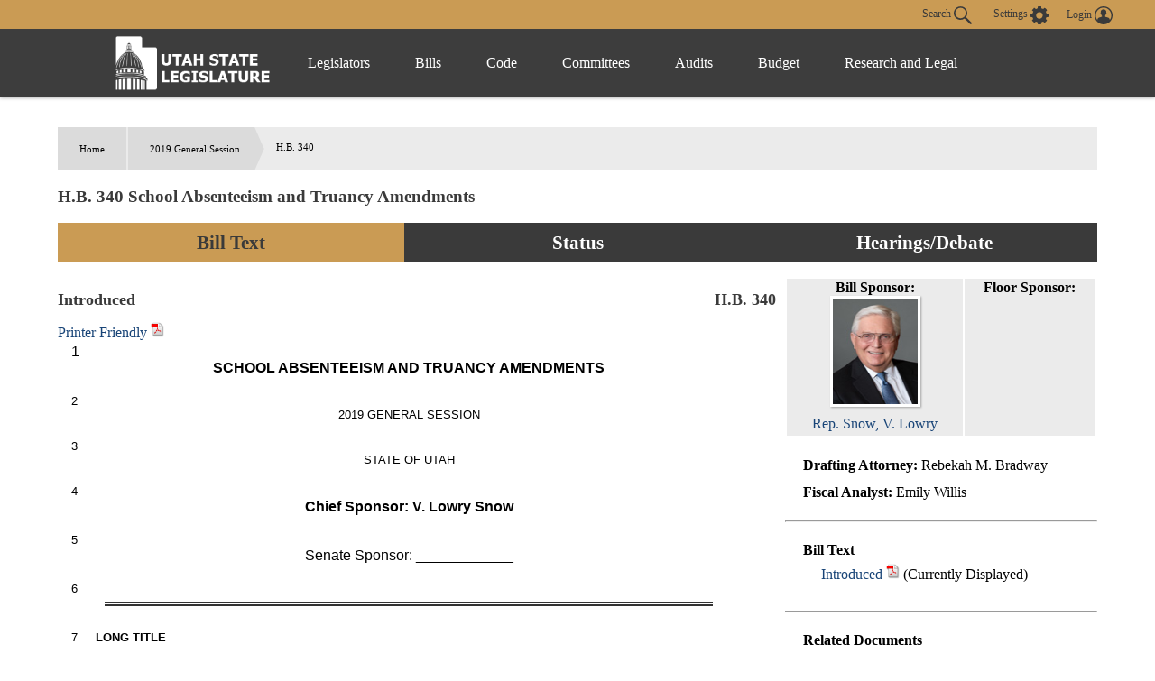

--- FILE ---
content_type: text/html
request_url: https://le.utah.gov/~2019/bills/hbillint/HB0340.htm?r=309
body_size: 31403
content:
<html>
<head>
<title>Utah Legislature HB0340</title>
</head>
<body>
<div id="content">
<font face="Arial">
</font><font face="Arial" size="3">1&nbsp;&nbsp;&nbsp;&nbsp;&nbsp;<center><b>SCHOOL ABSENTEEISM AND TRUANCY AMENDMENTS</b></font><font face="Arial" size="2"></center><br/>2&nbsp;&nbsp;&nbsp;&nbsp;&nbsp;<center>2019 GENERAL SESSION</center><br/>3&nbsp;&nbsp;&nbsp;&nbsp;&nbsp;<center>STATE OF UTAH</center><br/>4&nbsp;&nbsp;&nbsp;&nbsp;&nbsp;<center></font><font face="Arial" size="3"><b>Chief Sponsor:  V. Lowry Snow</b></font><font face="Arial" size="2"></center><br/>5&nbsp;&nbsp;&nbsp;&nbsp;&nbsp;<center></font><font face="Arial" size="3">Senate Sponsor:  </font><font face="Arial" size="2"></font><font face="Arial" size="3">____________</font><font face="Arial" size="2"></center><br/>6&nbsp;&nbsp;&nbsp;&nbsp;&nbsp; <hr style="width:90%; padding: 0; border: none; border-top: thick double #333; color: #333; text-align: right" /><br/>7&nbsp;&nbsp;&nbsp;&nbsp;&nbsp;<b>LONG TITLE</b><br/>8&nbsp;&nbsp;&nbsp;&nbsp;&nbsp;<b>General Description:</b><br/>9&nbsp;&nbsp;&nbsp;&nbsp;&nbsp;&nbsp;&nbsp;&nbsp;&nbsp;&nbsp;This bill amends provisions related to truancy.<br/>10&nbsp;&nbsp;&nbsp;&nbsp;&nbsp;<b>Highlighted Provisions:</b><br/>11&nbsp;&nbsp;&nbsp;&nbsp;&nbsp;&nbsp;&nbsp;&nbsp;&nbsp;&nbsp;This bill:<br/>12&nbsp;&nbsp;&nbsp;&nbsp;&nbsp;&nbsp;&nbsp;&nbsp;&nbsp;&nbsp;&#9656;&nbsp;&nbsp;&nbsp;&nbsp;&nbsp;defines terms;<br/>13&nbsp;&nbsp;&nbsp;&nbsp;&nbsp;&nbsp;&nbsp;&nbsp;&nbsp;&nbsp;&#9656;&nbsp;&nbsp;&nbsp;&nbsp;&nbsp;establishes which absences from school are considered in determining if a minor is<br/>14&nbsp;&nbsp;&nbsp;&nbsp;&nbsp;truant;<br/>15&nbsp;&nbsp;&nbsp;&nbsp;&nbsp;&nbsp;&nbsp;&nbsp;&nbsp;&nbsp;&#9656;&nbsp;&nbsp;&nbsp;&nbsp;&nbsp;replaces ages to which certain provisions related to truancy apply with grade levels<br/>16&nbsp;&nbsp;&nbsp;&nbsp;&nbsp;to which the provisions apply;<br/>17&nbsp;&nbsp;&nbsp;&nbsp;&nbsp;&nbsp;&nbsp;&nbsp;&nbsp;&nbsp;&#9656;&nbsp;&nbsp;&nbsp;&nbsp;&nbsp;limits the conditions under which a school district or charter school may impose<br/>18&nbsp;&nbsp;&nbsp;&nbsp;&nbsp;administrative penalties on a school-age minor who is truant; and<br/>19&nbsp;&nbsp;&nbsp;&nbsp;&nbsp;&nbsp;&nbsp;&nbsp;&nbsp;&nbsp;&#9656;&nbsp;&nbsp;&nbsp;&nbsp;&nbsp;makes technical and conforming changes.<br/>20&nbsp;&nbsp;&nbsp;&nbsp;&nbsp;<b>Money Appropriated in this Bill:</b><br/>21&nbsp;&nbsp;&nbsp;&nbsp;&nbsp;&nbsp;&nbsp;&nbsp;&nbsp;&nbsp;None<br/>22&nbsp;&nbsp;&nbsp;&nbsp;&nbsp;<b>Other Special Clauses:</b><br/>23&nbsp;&nbsp;&nbsp;&nbsp;&nbsp;&nbsp;&nbsp;&nbsp;&nbsp;&nbsp;None<br/>24&nbsp;&nbsp;&nbsp;&nbsp;&nbsp;<b>Utah Code Sections Affected:</b><br/>25&nbsp;&nbsp;&nbsp;&nbsp;&nbsp;AMENDS:<br/>26&nbsp;&nbsp;&nbsp;&nbsp;&nbsp;<b>&nbsp;&nbsp;&nbsp;&nbsp;&nbsp;<a href="#53g-6-201">53G-6-201</a></b>, as last amended by Laws of Utah 2018, Chapter 69 and renumbered and<br/>27&nbsp;&nbsp;&nbsp;&nbsp;&nbsp;amended by Laws of Utah 2018, Chapter 3<br/><hr>28&nbsp;&nbsp;&nbsp;&nbsp;&nbsp;<b>&nbsp;&nbsp;&nbsp;&nbsp;&nbsp;<a href="#53g-6-202">53G-6-202</a></b>, as last amended by Laws of Utah 2018, Chapter 285 and renumbered and<br/>29&nbsp;&nbsp;&nbsp;&nbsp;&nbsp;amended by Laws of Utah 2018, Chapter 3<br/>30&nbsp;&nbsp;&nbsp;&nbsp;&nbsp;<b>&nbsp;&nbsp;&nbsp;&nbsp;&nbsp;<a href="#53g-6-203">53G-6-203</a></b>, as renumbered and amended by Laws of Utah 2018, Chapter 3<br/>31&nbsp;&nbsp;&nbsp;&nbsp;&nbsp;<b>&nbsp;&nbsp;&nbsp;&nbsp;&nbsp;<a href="#53g-6-205">53G-6-205</a></b>, as renumbered and amended by Laws of Utah 2018, Chapter 3<br/>32&nbsp;&nbsp;&nbsp;&nbsp;&nbsp;<b>&nbsp;&nbsp;&nbsp;&nbsp;&nbsp;<a href="#53g-6-206">53G-6-206</a></b>, as renumbered and amended by Laws of Utah 2018, Chapter 3<br/>33&nbsp;&nbsp;&nbsp;&nbsp;&nbsp; <hr style="width:90%; padding: 0; border: none; border-top: thick double #333; color: #333; text-align: right" /><br/>34&nbsp;&nbsp;&nbsp;&nbsp;&nbsp;<i>Be it enacted by the Legislature of the state of Utah:</i><br/>35&nbsp;&nbsp;&nbsp;&nbsp;&nbsp;&nbsp;&nbsp;&nbsp;&nbsp;&nbsp;Section 1.  Section <b>53G-6-201</b><a name="53g-6-201"></a> is amended to read:<br/>36&nbsp;&nbsp;&nbsp;&nbsp;&nbsp;&nbsp;&nbsp;&nbsp;&nbsp;&nbsp;<b>53G-6-201.</b>   <b>Definitions.</b><br/>37&nbsp;&nbsp;&nbsp;&nbsp;&nbsp;&nbsp;&nbsp;&nbsp;&nbsp;&nbsp;[<strike>For purposes of</strike>] <u>As used in</u> this part:<br/>38&nbsp;&nbsp;&nbsp;&nbsp;&nbsp;&nbsp;&nbsp;&nbsp;&nbsp;&nbsp;[<strike>(1) (a)  "Absence" or "absent" means, consistent with Subsection (1)(b), failure of a</strike><br/>39&nbsp;&nbsp;&nbsp;&nbsp;&nbsp;<strike>school-age minor assigned to a class or class period to attend the entire class or class period.</strike>]<br/>40&nbsp;&nbsp;&nbsp;&nbsp;&nbsp;&nbsp;&nbsp;&nbsp;&nbsp;&nbsp;[<strike>(b)  A school-age minor may not be considered absent under this part more than one</strike><br/>41&nbsp;&nbsp;&nbsp;&nbsp;&nbsp;<strike>time during one day.</strike>]<br/>42&nbsp;&nbsp;&nbsp;&nbsp;&nbsp;&nbsp;&nbsp;&nbsp;&nbsp;&nbsp;[<strike>(2)</strike>] <u>(1)</u>  "Habitual truant" means a school-age minor who:<br/>43&nbsp;&nbsp;&nbsp;&nbsp;&nbsp;&nbsp;&nbsp;&nbsp;&nbsp;&nbsp;(a)  is [<strike>at least 12 years old</strike>] <u>in grade 7 or above</u>;<br/>44&nbsp;&nbsp;&nbsp;&nbsp;&nbsp;&nbsp;&nbsp;&nbsp;&nbsp;&nbsp;(b)  is subject to the requirements of Section <a href="#53g-6-202">53G-6-202</a>; and<br/>45&nbsp;&nbsp;&nbsp;&nbsp;&nbsp;&nbsp;&nbsp;&nbsp;&nbsp;&nbsp;(c) (i)  is truant at least 10 times during one school year; or<br/>46&nbsp;&nbsp;&nbsp;&nbsp;&nbsp;&nbsp;&nbsp;&nbsp;&nbsp;&nbsp;(ii)  fails to cooperate with efforts on the part of school authorities to resolve the<br/>47&nbsp;&nbsp;&nbsp;&nbsp;&nbsp;<u>school-age</u> minor's attendance problem as required under Section <a href="#53g-6-206">53G-6-206</a>.<br/>48&nbsp;&nbsp;&nbsp;&nbsp;&nbsp;&nbsp;&nbsp;&nbsp;&nbsp;&nbsp;[<strike>(3)</strike>] <u>(2)</u>  "Minor" means a person under the age of 18 years.<br/>49&nbsp;&nbsp;&nbsp;&nbsp;&nbsp;&nbsp;&nbsp;&nbsp;&nbsp;&nbsp;[<strike>(4)</strike>] <u>(3)</u>  "Parent" includes:<br/>50&nbsp;&nbsp;&nbsp;&nbsp;&nbsp;&nbsp;&nbsp;&nbsp;&nbsp;&nbsp;(a)  a custodial parent of the minor;<br/>51&nbsp;&nbsp;&nbsp;&nbsp;&nbsp;&nbsp;&nbsp;&nbsp;&nbsp;&nbsp;(b)  a legally appointed guardian of a minor; or<br/>52&nbsp;&nbsp;&nbsp;&nbsp;&nbsp;&nbsp;&nbsp;&nbsp;&nbsp;&nbsp;(c)  any other person purporting to exercise any authority over the minor which could be<br/>53&nbsp;&nbsp;&nbsp;&nbsp;&nbsp;exercised by a person described in Subsection [<strike>(4)</strike>] <u>(3)</u>(a) or (b).<br/>54&nbsp;&nbsp;&nbsp;&nbsp;&nbsp;&nbsp;&nbsp;&nbsp;&nbsp;&nbsp;<u>(4)  "School day" means the portion of a day that school is in session that a school-age</u><br/>55&nbsp;&nbsp;&nbsp;&nbsp;&nbsp;<u>minor is required to be in school for purposes of receiving instruction.</u><br/>56&nbsp;&nbsp;&nbsp;&nbsp;&nbsp;&nbsp;&nbsp;&nbsp;&nbsp;&nbsp;[<strike>(5)  "School-age minor" means a minor who:</strike>]<br/>57&nbsp;&nbsp;&nbsp;&nbsp;&nbsp;&nbsp;&nbsp;&nbsp;&nbsp;&nbsp;[<strike>(a)  is at least six years old, but younger than 18 years old; and</strike>]<br/>58&nbsp;&nbsp;&nbsp;&nbsp;&nbsp;&nbsp;&nbsp;&nbsp;&nbsp;&nbsp;[<strike>(b)  is not emancipated.</strike>]<br/><hr>59&nbsp;&nbsp;&nbsp;&nbsp;&nbsp;&nbsp;&nbsp;&nbsp;&nbsp;&nbsp;[<strike>(6)</strike>] <u>(5)</u>  "School year" means the period of time designated by a local school board or<br/>60&nbsp;&nbsp;&nbsp;&nbsp;&nbsp;local charter board as the school year for the school where the school-age minor:<br/>61&nbsp;&nbsp;&nbsp;&nbsp;&nbsp;&nbsp;&nbsp;&nbsp;&nbsp;&nbsp;(a)  is enrolled; or<br/>62&nbsp;&nbsp;&nbsp;&nbsp;&nbsp;&nbsp;&nbsp;&nbsp;&nbsp;&nbsp;(b)  should be enrolled, if the school-age minor is not enrolled in school.<br/>63&nbsp;&nbsp;&nbsp;&nbsp;&nbsp;&nbsp;&nbsp;&nbsp;&nbsp;&nbsp;<u>(6)  "School-age minor" means a minor who:</u><br/>64&nbsp;&nbsp;&nbsp;&nbsp;&nbsp;&nbsp;&nbsp;&nbsp;&nbsp;&nbsp;<u>(a)  is at least six years old, but younger than 18 years old; and</u><br/>65&nbsp;&nbsp;&nbsp;&nbsp;&nbsp;&nbsp;&nbsp;&nbsp;&nbsp;&nbsp;<u>(b)  is not emancipated.</u><br/>66&nbsp;&nbsp;&nbsp;&nbsp;&nbsp;&nbsp;&nbsp;&nbsp;&nbsp;&nbsp;(7) <u>(a)</u>  "Truant" means [<strike>absent without a valid excuse.</strike>] <u>when a school-age minor,</u><br/>67&nbsp;&nbsp;&nbsp;&nbsp;&nbsp;<u>without a valid excuse, and subject to Subsection (7)(b), is:</u><br/>68&nbsp;&nbsp;&nbsp;&nbsp;&nbsp;&nbsp;&nbsp;&nbsp;&nbsp;&nbsp;<u>(i)  absent for at least half of the school day; or</u><br/>69&nbsp;&nbsp;&nbsp;&nbsp;&nbsp;&nbsp;&nbsp;&nbsp;&nbsp;&nbsp;<u>(ii)  is at least 30 minutes late for a class or the school day for a total of five separate</u><br/>70&nbsp;&nbsp;&nbsp;&nbsp;&nbsp;<u>times.</u><br/>71&nbsp;&nbsp;&nbsp;&nbsp;&nbsp;&nbsp;&nbsp;&nbsp;&nbsp;&nbsp;<u>(b)  A school-age minor may not be considered truant under this part more than one</u><br/>72&nbsp;&nbsp;&nbsp;&nbsp;&nbsp;<u>time during one day.</u><br/>73&nbsp;&nbsp;&nbsp;&nbsp;&nbsp;&nbsp;&nbsp;&nbsp;&nbsp;&nbsp;(8)  "Truant minor" means a school-age minor who:<br/>74&nbsp;&nbsp;&nbsp;&nbsp;&nbsp;&nbsp;&nbsp;&nbsp;&nbsp;&nbsp;(a)  is subject to the requirements of Section <a href="#53g-6-202">53G-6-202</a> or <a href="#53g-6-203">53G-6-203</a>; and<br/>75&nbsp;&nbsp;&nbsp;&nbsp;&nbsp;&nbsp;&nbsp;&nbsp;&nbsp;&nbsp;(b)  is truant.<br/>76&nbsp;&nbsp;&nbsp;&nbsp;&nbsp;&nbsp;&nbsp;&nbsp;&nbsp;&nbsp;(9) <u>(a)</u>  "Valid excuse" means:<br/>77&nbsp;&nbsp;&nbsp;&nbsp;&nbsp;&nbsp;&nbsp;&nbsp;&nbsp;&nbsp;[<strike>(a)</strike>] <u>(i)</u>  an illness, which may be either mental or physical;<br/>78&nbsp;&nbsp;&nbsp;&nbsp;&nbsp;&nbsp;&nbsp;&nbsp;&nbsp;&nbsp;[<strike>(b)</strike>] <u>(ii)</u>  a family death;<br/>79&nbsp;&nbsp;&nbsp;&nbsp;&nbsp;&nbsp;&nbsp;&nbsp;&nbsp;&nbsp;[<strike>(c)</strike>] <u>(iii)</u>  an approved school activity;<br/>80&nbsp;&nbsp;&nbsp;&nbsp;&nbsp;&nbsp;&nbsp;&nbsp;&nbsp;&nbsp;[<strike>(d)</strike>] <u>(iv)</u>  an absence permitted by a school-age minor's:<br/>81&nbsp;&nbsp;&nbsp;&nbsp;&nbsp;&nbsp;&nbsp;&nbsp;&nbsp;&nbsp;[<strike>(i)</strike>] <u>(A)</u>  individualized education program[<strike>, developed pursuant to the Individuals with</strike><br/>82&nbsp;&nbsp;&nbsp;&nbsp;&nbsp;<strike>Disabilities Education Improvement Act of 2004, as amended</strike>]; or<br/>83&nbsp;&nbsp;&nbsp;&nbsp;&nbsp;&nbsp;&nbsp;&nbsp;&nbsp;&nbsp;[<strike>(ii)</strike>] <u>(B)</u>  [<strike>accommodation plan, developed pursuant to Section 504 of the</strike><br/>84&nbsp;&nbsp;&nbsp;&nbsp;&nbsp;<strike>Rehabilitation Act of 1973, as amended</strike>] <u>Section 504 accommodation plan</u>; [<strike>or</strike>]<br/>85&nbsp;&nbsp;&nbsp;&nbsp;&nbsp;&nbsp;&nbsp;&nbsp;&nbsp;&nbsp;<u>(v)  an absence permitted in accordance with Subsection <a href="http://le.utah.gov/UtahCode/SectionLookup.jsp?section=53g-6-803&session=2019GS">53G-6-803</a>(5); or</u><br/>86&nbsp;&nbsp;&nbsp;&nbsp;&nbsp;&nbsp;&nbsp;&nbsp;&nbsp;&nbsp;[<strike>(e)</strike>]  <u>(vi)  subject to Section <a href="#53g-6-205">53G-6-205</a>,</u> any other excuse established as valid by a<br/>87&nbsp;&nbsp;&nbsp;&nbsp;&nbsp;local school board, [<strike>local</strike>] charter board, or school district.<br/>88&nbsp;&nbsp;&nbsp;&nbsp;&nbsp;&nbsp;&nbsp;&nbsp;&nbsp;&nbsp;<u>(b)  "Valid excuse" does not include a parent acknowledgment of an absence for a</u><br/>89&nbsp;&nbsp;&nbsp;&nbsp;&nbsp;<u>reason other than a reason described in Subsection (9)(a)(i) through (v), unless specifically</u><br/><hr>90&nbsp;&nbsp;&nbsp;&nbsp;&nbsp;<u>permitted by the local school board, charter school governing board, or school district under</u><br/>91&nbsp;&nbsp;&nbsp;&nbsp;&nbsp;<u>Subsection (9)(a)(vi).</u><br/>92&nbsp;&nbsp;&nbsp;&nbsp;&nbsp;&nbsp;&nbsp;&nbsp;&nbsp;&nbsp;Section 2.  Section <b>53G-6-202</b><a name="53g-6-202"></a> is amended to read:<br/>93&nbsp;&nbsp;&nbsp;&nbsp;&nbsp;&nbsp;&nbsp;&nbsp;&nbsp;&nbsp;<b>53G-6-202.</b>   <b>Compulsory education.</b><br/>94&nbsp;&nbsp;&nbsp;&nbsp;&nbsp;&nbsp;&nbsp;&nbsp;&nbsp;&nbsp;(1)  For purposes of this section:<br/>95&nbsp;&nbsp;&nbsp;&nbsp;&nbsp;&nbsp;&nbsp;&nbsp;&nbsp;&nbsp;(a)  "Intentionally" is as defined in Section <a href="http://le.utah.gov/UtahCode/SectionLookup.jsp?section=76-2-103&session=2019GS">76-2-103</a>.<br/>96&nbsp;&nbsp;&nbsp;&nbsp;&nbsp;&nbsp;&nbsp;&nbsp;&nbsp;&nbsp;<u>(b)  "Notice of compulsory education violation" means a notice issued in accordance</u><br/>97&nbsp;&nbsp;&nbsp;&nbsp;&nbsp;<u>with Subsections (3) and (4).</u><br/>98&nbsp;&nbsp;&nbsp;&nbsp;&nbsp;&nbsp;&nbsp;&nbsp;&nbsp;&nbsp;[<strike>(b)</strike>] <u>(c)</u>  "Recklessly" is as defined in Section <a href="http://le.utah.gov/UtahCode/SectionLookup.jsp?section=76-2-103&session=2019GS">76-2-103</a>.<br/>99&nbsp;&nbsp;&nbsp;&nbsp;&nbsp;&nbsp;&nbsp;&nbsp;&nbsp;&nbsp;[<strike>(c)</strike>] <u>(d)</u>  "Remainder of the school year" means the portion of the school year beginning<br/>100&nbsp;&nbsp;&nbsp;&nbsp;&nbsp;on the day after the day on which [<strike>the</strike>] <u>a</u> notice of compulsory education violation [<strike>described in</strike><br/>101&nbsp;&nbsp;&nbsp;&nbsp;&nbsp;<strike>Subsection (3)</strike>] is served and ending on the last day of the school year.<br/>102&nbsp;&nbsp;&nbsp;&nbsp;&nbsp;&nbsp;&nbsp;&nbsp;&nbsp;&nbsp;[<strike>(d)  "School-age child" means a school-age minor under the age of 14.</strike>]<br/>103&nbsp;&nbsp;&nbsp;&nbsp;&nbsp;&nbsp;&nbsp;&nbsp;&nbsp;&nbsp;(2)  Except as provided in Section <a href="http://le.utah.gov/UtahCode/SectionLookup.jsp?section=53g-6-204&session=2019GS">53G-6-204</a> or <a href="http://le.utah.gov/UtahCode/SectionLookup.jsp?section=53g-6-702&session=2019GS">53G-6-702</a>, the parent of a school-age<br/>104&nbsp;&nbsp;&nbsp;&nbsp;&nbsp;minor shall enroll and send the school-age minor to a public or regularly established private<br/>105&nbsp;&nbsp;&nbsp;&nbsp;&nbsp;school.<br/>106&nbsp;&nbsp;&nbsp;&nbsp;&nbsp;&nbsp;&nbsp;&nbsp;&nbsp;&nbsp;(3)  A school administrator, a designee of a school administrator, a law enforcement<br/>107&nbsp;&nbsp;&nbsp;&nbsp;&nbsp;officer acting as a school resource officer, or a truancy specialist may <u>only</u> issue a notice of<br/>108&nbsp;&nbsp;&nbsp;&nbsp;&nbsp;compulsory education violation to a parent of a school-age [<strike>child</strike>] <u>minor</u> if the school-age<br/>109&nbsp;&nbsp;&nbsp;&nbsp;&nbsp;[<strike>child</strike>] <u>minor</u> is<u>:</u><br/>110&nbsp;&nbsp;&nbsp;&nbsp;&nbsp;&nbsp;&nbsp;&nbsp;&nbsp;&nbsp;<u>(a)  in grade 1 through 6; and</u><br/>111&nbsp;&nbsp;&nbsp;&nbsp;&nbsp;&nbsp;&nbsp;&nbsp;&nbsp;&nbsp;<u>(b)</u>  [<strike>absent without a valid excuse</strike>] <u>truant</u> at least five times during the school year.<br/>112&nbsp;&nbsp;&nbsp;&nbsp;&nbsp;&nbsp;&nbsp;&nbsp;&nbsp;&nbsp;(4)  [<strike>The</strike>] <u>A</u> notice of compulsory education violation[<strike>, described in Subsection (3)</strike>]<br/>113&nbsp;&nbsp;&nbsp;&nbsp;&nbsp;<u>issued to a parent</u>:<br/>114&nbsp;&nbsp;&nbsp;&nbsp;&nbsp;&nbsp;&nbsp;&nbsp;&nbsp;&nbsp;(a)  shall direct the parent [<strike>of the school-age child</strike>] to:<br/>115&nbsp;&nbsp;&nbsp;&nbsp;&nbsp;&nbsp;&nbsp;&nbsp;&nbsp;&nbsp;(i)  meet with school authorities to discuss the school-age [<strike>child's</strike>] <u>minor's</u> school<br/>116&nbsp;&nbsp;&nbsp;&nbsp;&nbsp;attendance problems; and<br/>117&nbsp;&nbsp;&nbsp;&nbsp;&nbsp;&nbsp;&nbsp;&nbsp;&nbsp;&nbsp;(ii)  cooperate with the school board, local charter board, or school district in securing<br/>118&nbsp;&nbsp;&nbsp;&nbsp;&nbsp;regular attendance by the school-age [<strike>child</strike>] <u>minor</u>;<br/>119&nbsp;&nbsp;&nbsp;&nbsp;&nbsp;&nbsp;&nbsp;&nbsp;&nbsp;&nbsp;(b)  shall designate the school authorities with whom the parent is required to meet;<br/>120&nbsp;&nbsp;&nbsp;&nbsp;&nbsp;&nbsp;&nbsp;&nbsp;&nbsp;&nbsp;(c)  shall state that it is a class B misdemeanor for the parent [<strike>of the school-age child</strike>] to<br/><hr>121&nbsp;&nbsp;&nbsp;&nbsp;&nbsp;intentionally or recklessly:<br/>122&nbsp;&nbsp;&nbsp;&nbsp;&nbsp;&nbsp;&nbsp;&nbsp;&nbsp;&nbsp;(i)  fail to meet with the designated school authorities to discuss the school-age [<strike>child's</strike>]<br/>123&nbsp;&nbsp;&nbsp;&nbsp;&nbsp;<u>minor's</u> school attendance problems; or<br/>124&nbsp;&nbsp;&nbsp;&nbsp;&nbsp;&nbsp;&nbsp;&nbsp;&nbsp;&nbsp;(ii)  fail to prevent the school-age [<strike>child</strike>] <u>minor</u> from being [<strike>absent without a valid</strike><br/>125&nbsp;&nbsp;&nbsp;&nbsp;&nbsp;<strike>excuse</strike>] <u>truant</u> five or more times during the remainder of the school year;<br/>126&nbsp;&nbsp;&nbsp;&nbsp;&nbsp;&nbsp;&nbsp;&nbsp;&nbsp;&nbsp;(d)  shall be served on the [<strike>school-age child's</strike>] parent by personal service or certified<br/>127&nbsp;&nbsp;&nbsp;&nbsp;&nbsp;mail; and<br/>128&nbsp;&nbsp;&nbsp;&nbsp;&nbsp;&nbsp;&nbsp;&nbsp;&nbsp;&nbsp;(e)  may not be issued unless the school-age [<strike>child</strike>] <u>minor</u> has been truant at least five<br/>129&nbsp;&nbsp;&nbsp;&nbsp;&nbsp;times during the school year.<br/>130&nbsp;&nbsp;&nbsp;&nbsp;&nbsp;&nbsp;&nbsp;&nbsp;&nbsp;&nbsp;(5)  It is a class B misdemeanor for a parent of a school-age minor to intentionally or<br/>131&nbsp;&nbsp;&nbsp;&nbsp;&nbsp;recklessly fail to enroll the school-age minor in school, unless the school-age minor is exempt<br/>132&nbsp;&nbsp;&nbsp;&nbsp;&nbsp;from enrollment under Section <a href="http://le.utah.gov/UtahCode/SectionLookup.jsp?section=53g-6-204&session=2019GS">53G-6-204</a> or <a href="http://le.utah.gov/UtahCode/SectionLookup.jsp?section=53g-6-702&session=2019GS">53G-6-702</a>.<br/>133&nbsp;&nbsp;&nbsp;&nbsp;&nbsp;&nbsp;&nbsp;&nbsp;&nbsp;&nbsp;(6)  It is a class B misdemeanor for a parent of a school-age [<strike>child</strike>] <u>minor who is in</u><br/>134&nbsp;&nbsp;&nbsp;&nbsp;&nbsp;<u>grade 1 through grade 6</u> to, after being served with a notice of compulsory education violation<br/>135&nbsp;&nbsp;&nbsp;&nbsp;&nbsp;[<strike>in accordance with Subsections (3) and (4)</strike>], intentionally or recklessly:<br/>136&nbsp;&nbsp;&nbsp;&nbsp;&nbsp;&nbsp;&nbsp;&nbsp;&nbsp;&nbsp;(a)  fail to meet with the school authorities designated in the notice of compulsory<br/>137&nbsp;&nbsp;&nbsp;&nbsp;&nbsp;education violation to discuss the school-age [<strike>child's</strike>] <u>minor's</u> school attendance problems; or<br/>138&nbsp;&nbsp;&nbsp;&nbsp;&nbsp;&nbsp;&nbsp;&nbsp;&nbsp;&nbsp;(b)  fail to prevent the school-age [<strike>child</strike>] <u>minor</u> from being [<strike>absent without a valid</strike><br/>139&nbsp;&nbsp;&nbsp;&nbsp;&nbsp;<strike>excuse</strike>] <u>truant</u> five or more times during the remainder of the school year.<br/>140&nbsp;&nbsp;&nbsp;&nbsp;&nbsp;&nbsp;&nbsp;&nbsp;&nbsp;&nbsp;(7)  A local school board, local charter board, or school district shall report violations of<br/>141&nbsp;&nbsp;&nbsp;&nbsp;&nbsp;this section to the appropriate county or district attorney.<br/>142&nbsp;&nbsp;&nbsp;&nbsp;&nbsp;&nbsp;&nbsp;&nbsp;&nbsp;&nbsp;(8)  If school personnel have reason to believe that, after a notice of compulsory<br/>143&nbsp;&nbsp;&nbsp;&nbsp;&nbsp;education violation is issued, the parent or guardian has failed to make a good faith effort to<br/>144&nbsp;&nbsp;&nbsp;&nbsp;&nbsp;ensure that the [<strike>child</strike>] <u>school-age minor</u> receives an appropriate education, the issuer of the<br/>145&nbsp;&nbsp;&nbsp;&nbsp;&nbsp;compulsory education violation shall report to the Division of Child and Family Services:<br/>146&nbsp;&nbsp;&nbsp;&nbsp;&nbsp;&nbsp;&nbsp;&nbsp;&nbsp;&nbsp;(a)  identifying information of the [<strike>child</strike>] <u>school-age minor</u> and the [<strike>child's</strike>] parent or<br/>147&nbsp;&nbsp;&nbsp;&nbsp;&nbsp;guardian who received the notice of compulsory education violation;<br/>148&nbsp;&nbsp;&nbsp;&nbsp;&nbsp;&nbsp;&nbsp;&nbsp;&nbsp;&nbsp;(b)  information regarding the longest number of consecutive school days the<br/>149&nbsp;&nbsp;&nbsp;&nbsp;&nbsp;school-age minor has been absent from school and the percentage of school days the child has<br/>150&nbsp;&nbsp;&nbsp;&nbsp;&nbsp;been absent during each relevant school term;<br/>151&nbsp;&nbsp;&nbsp;&nbsp;&nbsp;&nbsp;&nbsp;&nbsp;&nbsp;&nbsp;(c)  whether the [<strike>child</strike>] <u>school-age minor</u> has made adequate educational progress;<br/><hr>152&nbsp;&nbsp;&nbsp;&nbsp;&nbsp;&nbsp;&nbsp;&nbsp;&nbsp;&nbsp;(d)  whether the requirements of Section <a href="#53g-6-206">53G-6-206</a> have been met;<br/>153&nbsp;&nbsp;&nbsp;&nbsp;&nbsp;&nbsp;&nbsp;&nbsp;&nbsp;&nbsp;(e)  whether the [<strike>child</strike>] <u>school-age minor</u> is two or more years behind the local public<br/>154&nbsp;&nbsp;&nbsp;&nbsp;&nbsp;school's age group expectations in one or more basic skills; and<br/>155&nbsp;&nbsp;&nbsp;&nbsp;&nbsp;&nbsp;&nbsp;&nbsp;&nbsp;&nbsp;(f)  whether the [<strike>child</strike>] <u>school-age minor</u> is receiving special education services or<br/>156&nbsp;&nbsp;&nbsp;&nbsp;&nbsp;systematic remediation efforts.<br/>157&nbsp;&nbsp;&nbsp;&nbsp;&nbsp;&nbsp;&nbsp;&nbsp;&nbsp;&nbsp;Section 3.  Section <b>53G-6-203</b><a name="53g-6-203"></a> is amended to read:<br/>158&nbsp;&nbsp;&nbsp;&nbsp;&nbsp;&nbsp;&nbsp;&nbsp;&nbsp;&nbsp;<b>53G-6-203.</b>   <b>Truancy -- Notice of truancy -- Failure to cooperate with school</b><br/>159&nbsp;&nbsp;&nbsp;&nbsp;&nbsp;<b>authorities.</b><br/>160&nbsp;&nbsp;&nbsp;&nbsp;&nbsp;&nbsp;&nbsp;&nbsp;&nbsp;&nbsp;(1)  Except as provided in Section <a href="http://le.utah.gov/UtahCode/SectionLookup.jsp?section=53g-6-204&session=2019GS">53G-6-204</a> or <a href="http://le.utah.gov/UtahCode/SectionLookup.jsp?section=53g-6-702&session=2019GS">53G-6-702</a>, a school-age minor who is<br/>161&nbsp;&nbsp;&nbsp;&nbsp;&nbsp;enrolled in a public school shall attend the public school in which the school-age minor is<br/>162&nbsp;&nbsp;&nbsp;&nbsp;&nbsp;enrolled.<br/>163&nbsp;&nbsp;&nbsp;&nbsp;&nbsp;&nbsp;&nbsp;&nbsp;&nbsp;&nbsp;(2)  [<strike>A</strike>] <u>In accordance with Section <a href="http://le.utah.gov/UtahCode/SectionLookup.jsp?section=53g-8-211&session=2019GS">53G-8-211</a>, a</u> local school board, charter school<br/>164&nbsp;&nbsp;&nbsp;&nbsp;&nbsp;governing board, or school district may impose administrative penalties on a school-age minor<br/>165&nbsp;&nbsp;&nbsp;&nbsp;&nbsp;[<strike>in accordance with Section <a href="http://le.utah.gov/UtahCode/SectionLookup.jsp?section=53g-8-211&session=2019GS">53G-8-211</a></strike>] who<u>:</u><br/>166&nbsp;&nbsp;&nbsp;&nbsp;&nbsp;&nbsp;&nbsp;&nbsp;&nbsp;&nbsp;<u>(a)  is in grade 7 or above; and</u><br/>167&nbsp;&nbsp;&nbsp;&nbsp;&nbsp;&nbsp;&nbsp;&nbsp;&nbsp;&nbsp;<u>(b)</u>  is truant.<br/>168&nbsp;&nbsp;&nbsp;&nbsp;&nbsp;&nbsp;&nbsp;&nbsp;&nbsp;&nbsp;(3)  A local school board or charter school governing board:<br/>169&nbsp;&nbsp;&nbsp;&nbsp;&nbsp;&nbsp;&nbsp;&nbsp;&nbsp;&nbsp;(a)  may authorize a school administrator, a designee of a school administrator, a law<br/>170&nbsp;&nbsp;&nbsp;&nbsp;&nbsp;enforcement officer acting as a school resource officer, or a truancy specialist to issue [<strike>notices</strike>]<br/>171&nbsp;&nbsp;&nbsp;&nbsp;&nbsp;<u>a notice</u> of truancy [<strike>to school-age minors who are at least 12 years old</strike>] <u>in accordance with</u><br/>172&nbsp;&nbsp;&nbsp;&nbsp;&nbsp;<u>Subsection (4)</u>; and<br/>173&nbsp;&nbsp;&nbsp;&nbsp;&nbsp;&nbsp;&nbsp;&nbsp;&nbsp;&nbsp;(b)  shall establish a procedure for a school-age minor, or the school-age minor's<br/>174&nbsp;&nbsp;&nbsp;&nbsp;&nbsp;parents, to contest a notice of truancy.<br/>175&nbsp;&nbsp;&nbsp;&nbsp;&nbsp;&nbsp;&nbsp;&nbsp;&nbsp;&nbsp;(4)  [<strike>The</strike>] <u>A</u> notice of truancy described in Subsection (3):<br/>176&nbsp;&nbsp;&nbsp;&nbsp;&nbsp;&nbsp;&nbsp;&nbsp;&nbsp;&nbsp;(a)  may not be issued until [<strike>the</strike>] <u>a</u> school-age minor has been truant at least five times<br/>177&nbsp;&nbsp;&nbsp;&nbsp;&nbsp;during the school year;<br/>178&nbsp;&nbsp;&nbsp;&nbsp;&nbsp;&nbsp;&nbsp;&nbsp;&nbsp;&nbsp;(b)  may not be issued to a school-age minor who is [<strike>less than 12 years old</strike>] <u>in a grade</u><br/>179&nbsp;&nbsp;&nbsp;&nbsp;&nbsp;<u>below grade 7</u>;<br/>180&nbsp;&nbsp;&nbsp;&nbsp;&nbsp;&nbsp;&nbsp;&nbsp;&nbsp;&nbsp;(c)  may not be issued to a <u>school-age</u> minor exempt from school attendance as<br/>181&nbsp;&nbsp;&nbsp;&nbsp;&nbsp;provided in Section <a href="http://le.utah.gov/UtahCode/SectionLookup.jsp?section=53g-6-204&session=2019GS">53G-6-204</a> or <a href="http://le.utah.gov/UtahCode/SectionLookup.jsp?section=53g-6-702&session=2019GS">53G-6-702</a>;<br/>182&nbsp;&nbsp;&nbsp;&nbsp;&nbsp;&nbsp;&nbsp;&nbsp;&nbsp;&nbsp;(d)  shall direct the school-age minor <u>who receives the notice of truancy</u> and the parent<br/><hr>183&nbsp;&nbsp;&nbsp;&nbsp;&nbsp;of the school-age minor to:<br/>184&nbsp;&nbsp;&nbsp;&nbsp;&nbsp;&nbsp;&nbsp;&nbsp;&nbsp;&nbsp;(i)  meet with school authorities to discuss the school-age minor's truancies; and<br/>185&nbsp;&nbsp;&nbsp;&nbsp;&nbsp;&nbsp;&nbsp;&nbsp;&nbsp;&nbsp;(ii)  cooperate with the school board, local charter board, or school district in securing<br/>186&nbsp;&nbsp;&nbsp;&nbsp;&nbsp;regular attendance by the school-age minor; and<br/>187&nbsp;&nbsp;&nbsp;&nbsp;&nbsp;&nbsp;&nbsp;&nbsp;&nbsp;&nbsp;(e)  shall be mailed to, or served on, the school-age minor's parent.<br/>188&nbsp;&nbsp;&nbsp;&nbsp;&nbsp;&nbsp;&nbsp;&nbsp;&nbsp;&nbsp;(5)  Nothing in this part prohibits a local school board, charter school governing board,<br/>189&nbsp;&nbsp;&nbsp;&nbsp;&nbsp;or school district from taking action to resolve a truancy problem with a school-age minor who<br/>190&nbsp;&nbsp;&nbsp;&nbsp;&nbsp;has been truant [<strike>less</strike>] <u>fewer</u> than five times, provided that the action does not conflict with the<br/>191&nbsp;&nbsp;&nbsp;&nbsp;&nbsp;requirements of this part.<br/>192&nbsp;&nbsp;&nbsp;&nbsp;&nbsp;&nbsp;&nbsp;&nbsp;&nbsp;&nbsp;Section 4.  Section <b>53G-6-205</b><a name="53g-6-205"></a> is amended to read:<br/>193&nbsp;&nbsp;&nbsp;&nbsp;&nbsp;&nbsp;&nbsp;&nbsp;&nbsp;&nbsp;<b>53G-6-205.</b>   <b>Preapproval of extended absence.</b><br/>194&nbsp;&nbsp;&nbsp;&nbsp;&nbsp;&nbsp;&nbsp;&nbsp;&nbsp;&nbsp;In determining whether to preapprove an extended absence of a school-age minor as a<br/>195&nbsp;&nbsp;&nbsp;&nbsp;&nbsp;valid excuse [<strike>under Subsection <a href="#53g-6-201">53G-6-201</a>(9)(e)</strike>], a local school board, local charter board, or<br/>196&nbsp;&nbsp;&nbsp;&nbsp;&nbsp;school district shall approve the absence if the local school board, local charter board, or school<br/>197&nbsp;&nbsp;&nbsp;&nbsp;&nbsp;district determines that the extended absence will not adversely impact the school-age minor's<br/>198&nbsp;&nbsp;&nbsp;&nbsp;&nbsp;education.<br/>199&nbsp;&nbsp;&nbsp;&nbsp;&nbsp;&nbsp;&nbsp;&nbsp;&nbsp;&nbsp;Section 5.  Section <b>53G-6-206</b><a name="53g-6-206"></a> is amended to read:<br/>200&nbsp;&nbsp;&nbsp;&nbsp;&nbsp;&nbsp;&nbsp;&nbsp;&nbsp;&nbsp;<b>53G-6-206.</b>   <b>Duties of a school board, local charter board, or school district in</b><br/>201&nbsp;&nbsp;&nbsp;&nbsp;&nbsp;<b>resolving attendance problems -- Parental involvement -- Liability not imposed.</b><br/>202&nbsp;&nbsp;&nbsp;&nbsp;&nbsp;&nbsp;&nbsp;&nbsp;&nbsp;&nbsp;(1) (a)  [<strike>Except as provided in</strike>] <u>Subject to</u> Subsection (1)(b), a local school board, local<br/>203&nbsp;&nbsp;&nbsp;&nbsp;&nbsp;charter board, or school district shall make efforts to resolve the school attendance problems of<br/>204&nbsp;&nbsp;&nbsp;&nbsp;&nbsp;each school-age minor who is, or should be, enrolled in the school district.<br/>205&nbsp;&nbsp;&nbsp;&nbsp;&nbsp;&nbsp;&nbsp;&nbsp;&nbsp;&nbsp;(b)  A <u>school-age</u> minor exempt from school attendance under Section <a href="http://le.utah.gov/UtahCode/SectionLookup.jsp?section=53g-6-204&session=2019GS">53G-6-204</a> or<br/>206&nbsp;&nbsp;&nbsp;&nbsp;&nbsp;<a href="http://le.utah.gov/UtahCode/SectionLookup.jsp?section=53g-6-702&session=2019GS">53G-6-702</a> is not considered to be a minor who is or should be enrolled in a school district or<br/>207&nbsp;&nbsp;&nbsp;&nbsp;&nbsp;charter school under Subsection (1)(a).<br/>208&nbsp;&nbsp;&nbsp;&nbsp;&nbsp;&nbsp;&nbsp;&nbsp;&nbsp;&nbsp;(2)  The efforts described in Subsection (1) shall include, as reasonably feasible:<br/>209&nbsp;&nbsp;&nbsp;&nbsp;&nbsp;&nbsp;&nbsp;&nbsp;&nbsp;&nbsp;(a)  counseling of the <u>school-age</u> minor by school authorities;<br/>210&nbsp;&nbsp;&nbsp;&nbsp;&nbsp;&nbsp;&nbsp;&nbsp;&nbsp;&nbsp;(b) <u>(i)</u>  issuing a notice of truancy to [<strike>a</strike>] <u>the</u> school-age minor [<strike>who is at least 12 years</strike><br/>211&nbsp;&nbsp;&nbsp;&nbsp;&nbsp;<strike>old,</strike>] in accordance with Section <a href="#53g-6-203">53G-6-203</a>; <u>or</u><br/>212&nbsp;&nbsp;&nbsp;&nbsp;&nbsp;&nbsp;&nbsp;&nbsp;&nbsp;&nbsp;[<strike>(c)</strike>] <u>(ii)</u>  issuing a notice of compulsory education violation to [<strike>a parent of a school-age</strike><br/>213&nbsp;&nbsp;&nbsp;&nbsp;&nbsp;<strike>child,</strike>] <u>the school-age minor's parent</u> in accordance with Section <a href="#53g-6-202">53G-6-202</a>;<br/><hr>214&nbsp;&nbsp;&nbsp;&nbsp;&nbsp;&nbsp;&nbsp;&nbsp;&nbsp;&nbsp;[<strike>(d)</strike>] <u>(c)</u>  making any necessary adjustment to the curriculum and schedule to meet<br/>215&nbsp;&nbsp;&nbsp;&nbsp;&nbsp;special needs of the <u>school-age</u> minor;<br/>216&nbsp;&nbsp;&nbsp;&nbsp;&nbsp;&nbsp;&nbsp;&nbsp;&nbsp;&nbsp;[<strike>(e)</strike>] <u>(d)</u>  considering alternatives proposed by [<strike>a</strike>] <u>the school-age minor's</u> parent;<br/>217&nbsp;&nbsp;&nbsp;&nbsp;&nbsp;&nbsp;&nbsp;&nbsp;&nbsp;&nbsp;[<strike>(f)</strike>] <u>(e)</u>  monitoring school attendance of the <u>school-age</u> minor;<br/>218&nbsp;&nbsp;&nbsp;&nbsp;&nbsp;&nbsp;&nbsp;&nbsp;&nbsp;&nbsp;[<strike>(g)</strike>] <u>(f)</u>  voluntary participation in truancy mediation, if available; and<br/>219&nbsp;&nbsp;&nbsp;&nbsp;&nbsp;&nbsp;&nbsp;&nbsp;&nbsp;&nbsp;[<strike>(h)</strike>] <u>(g)</u>  providing [<strike>a</strike>] <u>the</u> school-age minor's parent, upon request, with a list of<br/>220&nbsp;&nbsp;&nbsp;&nbsp;&nbsp;resources available to assist the parent in resolving the school-age minor's attendance problems.<br/>221&nbsp;&nbsp;&nbsp;&nbsp;&nbsp;&nbsp;&nbsp;&nbsp;&nbsp;&nbsp;(3)  In addition to the efforts described in Subsection (2), the local school board, local<br/>222&nbsp;&nbsp;&nbsp;&nbsp;&nbsp;charter board, or school district may enlist the assistance of community and law enforcement<br/>223&nbsp;&nbsp;&nbsp;&nbsp;&nbsp;agencies as appropriate and reasonably feasible in accordance with Section <a href="http://le.utah.gov/UtahCode/SectionLookup.jsp?section=53g-8-211&session=2019GS">53G-8-211</a>.<br/>224&nbsp;&nbsp;&nbsp;&nbsp;&nbsp;&nbsp;&nbsp;&nbsp;&nbsp;&nbsp;(4)  This section does not impose civil liability on boards of education, local school<br/>225&nbsp;&nbsp;&nbsp;&nbsp;&nbsp;boards, local charter boards, school districts, or their employees.<br/>226&nbsp;&nbsp;&nbsp;&nbsp;&nbsp;&nbsp;&nbsp;&nbsp;&nbsp;&nbsp;(5)  Proceedings initiated under this part do not obligate or preclude action by the<br/>227&nbsp;&nbsp;&nbsp;&nbsp;&nbsp;Division of Child and Family Services under Section <a href="http://le.utah.gov/UtahCode/SectionLookup.jsp?section=78a-6-319&session=2019GS">78A-6-319</a>.
</font>
</div>
</body>
</html>
